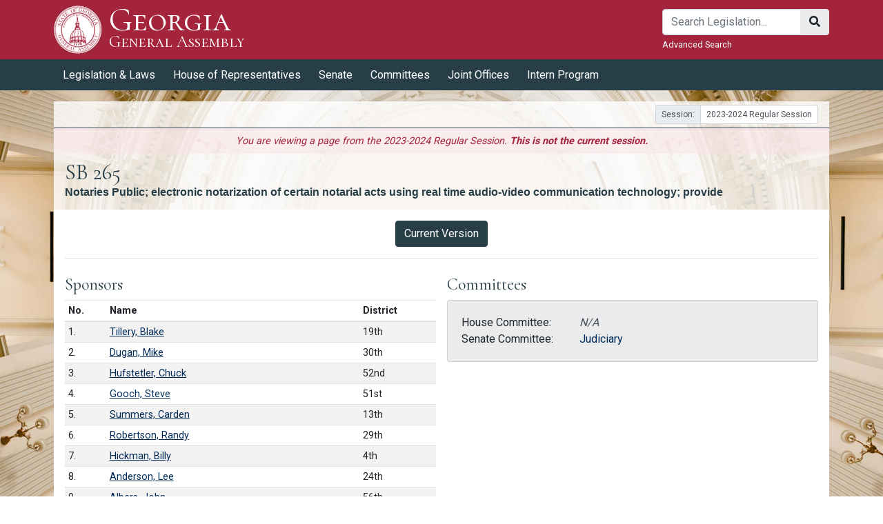

--- FILE ---
content_type: text/html
request_url: https://www.legis.ga.gov/legislation/64916
body_size: 1362
content:
<!DOCTYPE html>
<html lang="en">
<head>
    <meta charset="utf-8" />
    <title>Georgia General Assembly</title>
    <base href="/" />
    <meta name="description" content="Georgia General Assembly, is one of the largest state legislatures in the nation. The General Assembly consists of two chambers, the House of Representatives and the Senate.">
    <meta name="viewport" content="width=device-width, initial-scale=1" />
    <link rel="icon" type="image/x-icon" href="favicon.ico" />
    
<link rel="stylesheet" href="styles.d36242d211f431963889.css"></head>
<body>
 <app-root>
       <div class="container">
        <div class="row">
            <div class="col">
                <div class="d-flex justify-content-center align-items-center vh-100">
                    <div class="loadingContainer">
                        <div class="loading">
							<div class="mt-4 ">
							    Loading...<br />
                                <span>Georgia General Assembly</span>
							    <small>This might take a few seconds.</small>
							</div>
                        </div>
                    </div>
                </div>
            </div>
        </div>
    </div>
</app-root>
<script src="runtime.290de0ada251d234b5d3.js" defer></script><script src="polyfills-es5.6258ece23fdc8c556a18.js" nomodule defer></script><script src="polyfills.c6ed03603d311d3d2fa8.js" defer></script><script src="main.09fcac057a48f87f7fa7.js" defer></script></body>
</html>
